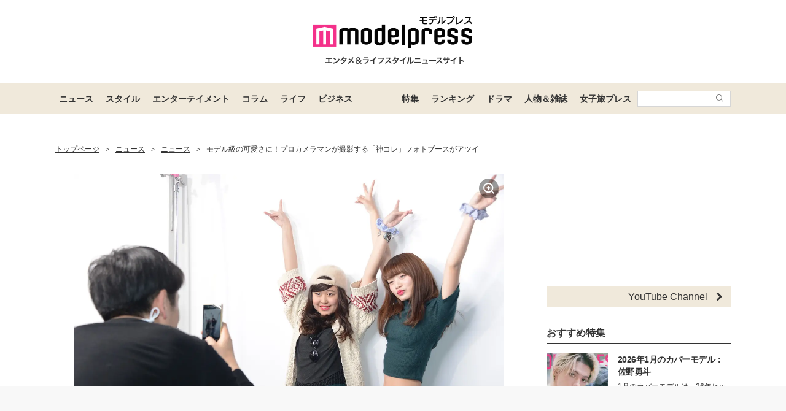

--- FILE ---
content_type: text/html; charset=utf-8
request_url: https://www.google.com/recaptcha/api2/aframe
body_size: 183
content:
<!DOCTYPE HTML><html><head><meta http-equiv="content-type" content="text/html; charset=UTF-8"></head><body><script nonce="Xdu-dGHrz1bB4Hjqe8RGoA">/** Anti-fraud and anti-abuse applications only. See google.com/recaptcha */ try{var clients={'sodar':'https://pagead2.googlesyndication.com/pagead/sodar?'};window.addEventListener("message",function(a){try{if(a.source===window.parent){var b=JSON.parse(a.data);var c=clients[b['id']];if(c){var d=document.createElement('img');d.src=c+b['params']+'&rc='+(localStorage.getItem("rc::a")?sessionStorage.getItem("rc::b"):"");window.document.body.appendChild(d);sessionStorage.setItem("rc::e",parseInt(sessionStorage.getItem("rc::e")||0)+1);localStorage.setItem("rc::h",'1768893341851');}}}catch(b){}});window.parent.postMessage("_grecaptcha_ready", "*");}catch(b){}</script></body></html>

--- FILE ---
content_type: application/javascript; charset=utf-8
request_url: https://fundingchoicesmessages.google.com/f/AGSKWxX4LI6dOdZTyhzPDn8xFEGA5iqPIVs6nBRUKcABADS00UE0S4H47ct0viKfe_hhKKsuC4HDTbqVbrYlsK1_OvBMeHOFOCbk9MYhrNNso5pt-LOWLiyDoTjXeDqxDQeHL-efHyJmrZlRpUfgUMNB2azEoUc4s5IqwpqeyOg4fRvTn5bRWNza9_3BubfY/_/house_ad-/randomad728x90nsfw./doubleclickplugin.&ad_box_/bdvws.js
body_size: -1291
content:
window['dd2d44f7-6a6b-4c98-9751-8b67d6ad0c54'] = true;

--- FILE ---
content_type: text/javascript; charset=UTF-8
request_url: https://yads.yjtag.yahoo.co.jp/tag?s=41547_662570&fr_id=yads_1430310-0&p_elem=yads41547_662570&u=https%3A%2F%2Fmdpr.jp%2Fnews%2F1570810&pv_ts=1768893336515&cu=https%3A%2F%2Fmdpr.jp%2Fnews%2Fdetail%2F1570810&suid=18c24dc7-ed7b-48b1-b168-2e164d163529
body_size: 947
content:
yadsDispatchDeliverProduct({"dsCode":"41547_662570","patternCode":"41547_662570-698910","outputType":"js_frame","targetID":"yads41547_662570","requestID":"2cc638cd53c700a14b245425c9e9bcc5","products":[{"adprodsetCode":"41547_662570-698910-738080","adprodType":12,"adTag":"<script onerror=\"YJ_YADS.passback()\" type=\"text/javascript\" src=\"//yj-a.p.adnxs.com/ttj?id=29553786&position=below&rla=SSP_FP_CODE_RLA&rlb=SSP_FP_CODE_RLB&size=728x90\"></script>","width":"728","height":"90"},{"adprodsetCode":"41547_662570-698910-738078","adprodType":3,"adTag":"<script onerror='YJ_YADS.passback()' src='https://yads.yjtag.yahoo.co.jp/yda?adprodset=41547_662570-698910-738078&cb=1768893340913&cu=https%3A%2F%2Fmdpr.jp%2Fnews%2Fdetail%2F1570810&p_elem=yads41547_662570&pv_id=2cc638cd53c700a14b245425c9e9bcc5&suid=18c24dc7-ed7b-48b1-b168-2e164d163529&u=https%3A%2F%2Fmdpr.jp%2Fnews%2F1570810' type='text/javascript'></script>","width":"728","height":"90","iframeFlag":1},{"adprodsetCode":"41547_662570-698910-738079","adprodType":5,"adTag":"<script type=\"text/javascript\">(function(){var prefix=window.location.protocol=='https:'?'https://s.':'http://ah.';document.write('<a href=\"http://promotionalads.yahoo.co.jp/quality/\" target=\"_blank\"> <img src=\"' + prefix + 'yimg.jp/images/im/innerad/QC_728_90.jpg\" width=\"728\" height=\"90\" border=\"0\"> </img> </a> ');})()</script>","width":"728","height":"90"}],"measurable":1,"frameTag":"<div style=\"text-align:center;\"><iframe src=\"https://s.yimg.jp/images/listing/tool/yads/yads-iframe.html?s=41547_662570&fr_id=yads_1430310-0&p_elem=yads41547_662570&u=https%3A%2F%2Fmdpr.jp%2Fnews%2F1570810&pv_ts=1768893336515&cu=https%3A%2F%2Fmdpr.jp%2Fnews%2Fdetail%2F1570810&suid=18c24dc7-ed7b-48b1-b168-2e164d163529\" style=\"border:none;clear:both;display:block;margin:auto;overflow:hidden\" allowtransparency=\"true\" data-resize-frame=\"true\" frameborder=\"0\" height=\"90\" id=\"yads_1430310-0\" name=\"yads_1430310-0\" scrolling=\"no\" title=\"Ad Content\" width=\"728\" allow=\"fullscreen; attribution-reporting\" allowfullscreen loading=\"eager\" ></iframe></div>"});